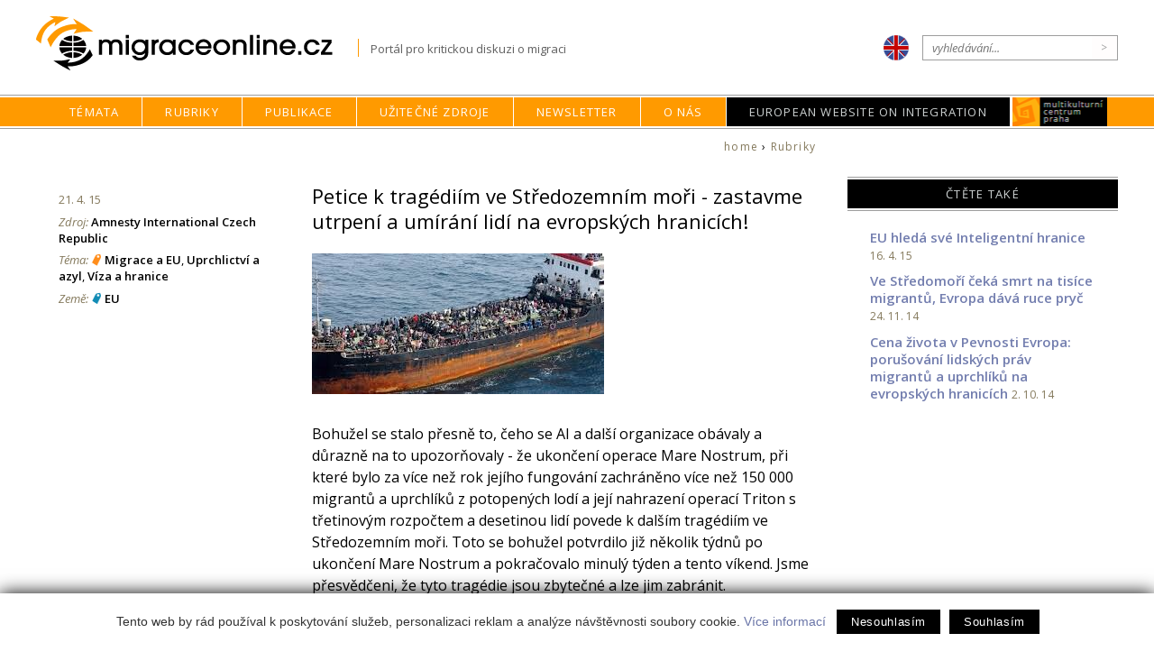

--- FILE ---
content_type: text/html; charset=utf-8
request_url: https://migraceonline.cz/cz/e-knihovna/petice-k-tragediim-ve-stredozemnim-mori-zastavme-utrpeni-a-umirani-lidi-na-evropskych-hranicich
body_size: 4589
content:
<!doctype html>
<html lang="cz">
<head>
  <meta http-equiv="Content-Type" content="text/html; charset=utf-8">
  <meta name="viewport" content="width=device-width, initial-scale=1.0">
  <title>Petice k tragédiím ve Středozemním moři - zastavme utrpení a umírání lidí na evropských hranicích! : Migrace Online</title>
  <link rel="shortcut icon" href="/img/favi.ico">
  <link href="/css/responsive-flex.css" rel="stylesheet" type="text/css">
  <link href="/css/mol2019.css" rel="stylesheet" type="text/css">
  <link href="https://fonts.googleapis.com/css?family=Open+Sans:400,400i,600,600i&amp;subset=latin-ext" rel="stylesheet">
  <link rel="stylesheet" type="text/css" integrity="sha256-eZrrJcwDc/3uDhsdt61sL2oOBY362qM3lon1gyExkL0=" crossorigin="anonymous" href="https://cdn.jsdelivr.net/fontawesome/4.7.0/css/font-awesome.min.css">

  <meta name="keywords" content="migrace,imigrace, migranti, imigranti, integrace, Multikulturní centrum Praha">
  <meta name="description" content="Migrace v zemích střední a východní Evropy. Multikulturní centrum Praha mapuje výzkum, vývoj legislativy, migrační a azylové politiky a činnost vládních i nevládních organizací.">
  <meta property="og:image" content="https://migraceonline.cz/img/migrace-online-logo-img.png"> 
 
  <script type="text/javascript" src="https://webservis.ecn.cz/js/lytebox.js"></script>
  <script type="text/javascript" src="https://ajax.googleapis.com/ajax/libs/jquery/1/jquery.min.js"></script>
  <script type="text/javascript" src="/aaa/javascript/aajslib-jquery.php"></script>

  
<!--AA-Generated-HEAD start-->
<script async src="https://www.googletagmanager.com/gtag/js?id=UA-9973673-1"></script>
    <script>
      window.dataLayer = window.dataLayer || [];
      function gtag(){dataLayer.push(arguments);}
      // AA-Generated-GACONSENT - start
var aa_ga_storage = (document.cookie.indexOf('smart-eu-cookies') !== -1 && document.cookie.includes('smart-eu-cookies=1')) ? 'granted' : 'denied';
gtag('consent', 'default', {'ad_storage': aa_ga_storage,'analytics_storage': aa_ga_storage,'personalization_storage': aa_ga_storage,'ad_personalization': aa_ga_storage,'ad_user_data': aa_ga_storage});
// AA-Generated-GACONSENT - end

      gtag('js', new Date());
      gtag('config', 'UA-9973673-1');
    </script>
<!--/AA-Generated-HEAD end-->

</head>

<body class="e-knihovna">
  <header>
    <div class="content always-flex fix">
      <div class="flex">
        <h1 id="click-home" onclick="document.location='/cz/'">Migraceonline.cz</h1>
        <span class="moto sz-s">Portál pro kritickou diskuzi o migraci</span>
      </div>  
      <aside class="flex">
        <a href="https://migrationonline.cz"><img src="/img/ico-lang-en.png" class="lang"></a>
        <form name="searchform" action="/cz/e-knihovna" method="GET" class="search">
          <input type="text" name="q" id="q" placeholder="vyhledávání..."><input type="button" name="ok" value=">" onclick="submit();">
        </form>
      </aside>
    </div>

    <nav class="topmenu">
      <div class="mobmenu no-screen" onclick="$('.tm').toggleClass('unpack')">	&equiv; Menu</div>
      <ul class="tm flex">

        <li id="menu-e56ccf293b8c4c34b08d4592fa11f2f1" ><a href="/cz/temata" title="Témata">Témata</a>
          <ul>
<li><a href="/cz/temata/migrace-a-cr" title="Migrace a ČR">Migrace a ČR</a></li><li><a href="/cz/temata/interkulturni-vzdelavani-2" title="Interkulturní vzdělávání">Interkulturní vzdělávání</a></li><li><a href="/cz/temata/migrace-a-eu" title="Migrace a EU">Migrace a EU</a></li><li><a href="/cz/temata/uprchlici-ve-stredni-a-vychodni-evrope" title="Uprchlictví a azyl">Uprchlictví a azyl</a></li>
          </ul>
        </li>

        <li id="menu-df8d7d4668973e601ecb60df0d53f8ef" class="active"><a href="/cz/e-knihovna" title="Knihovna článků o migraci">Rubriky</a>
          <ul><li><a href="/cz/e-knihovna/?type[]=1">články</a></li><li><a href="/cz/e-knihovna/?type[]=2">rozhovory</a></li><li><a href="/cz/e-knihovna/?type[]=3">komentáře</a></li><li><a href="/cz/e-knihovna/?type[]=tz">tiskové zprávy</a></li><li><a href="/cz/e-knihovna/?type[]=4">recenze</a></li><li><a href="/cz/e-knihovna/?type[]=5">publikace a výzkumy</a></li><li><a href="/cz/e-knihovna/?type[]=6">projekty</a></li><li><a href="/cz/e-knihovna/?type[]=7">audio/video</a></li><li><a href="/cz/e-knihovna/?type[]=dok">dokumenty a legislativa</a></li><li><a href="/cz/e-knihovna/?type[]=jp">jiný pohled</a></li>
          </ul>
        </li>

        <li id="menu-73a466cf53f1ada247895a2f1492e329" ><a href="/cz/o-migracionline/nase-publikace" title="Naše publikace">Publikace</a>
        </li>
        

        <li id="menu-ba666c4505629fc487e7e63bf41370b7" ><a href="/cz/uzitecne-zdroje" title="Užitečné zdroje">Užitečné zdroje</a>
          <ul><li><a href="/cz/uzitecne-zdroje/inspirativni-projekty" title="Inspirativní projekty">Inspirativní projekty</a></li><li><a href="/cz/uzitecne-zdroje/informace-pro-cizince" title="Informace pro cizince">Informace pro cizince</a></li><li><a href="https://migraceonline.cz/cz/uzitecne-zdroje/institutions-and-organizations-in-cze-3" title="Instituce a organizace v ČR">Instituce a organizace v ČR</a></li><li><a href="https://migraceonline.cz/cz/uzitecne-zdroje/web-s-portals-3" title="Webové portály">Webové portály</a></li><li><a href="/cz/uzitecne-zdroje/dokumenty-a-legislativa" title="Dokumenty a legislativa">Dokumenty a legislativa</a></li><li><a href="/cz/uzitecne-zdroje/kalendar-akci" title="Kalendář akcí">Kalendář akcí</a></li>
          </ul>
        </li>

        <li id="menu-fafe8e7bb6c5eba550d1c28d3330a42b" ><a href="/cz/mailinglist" title="newsletter">Newsletter</a>
        </li>
        
        <li id="menu-5f91e1d1c939fad9334b380fcd9335bf" ><a href="/cz/o-migracionline" title="O MigraciOnline.cz">O nás</a>
          <ul><li><a href="/cz/o-migracionline/o-migraci-online" title="O MigraciOnline.cz">O MigraciOnline.cz</a></li><li><a href="/cz/o-migracionline/jak-publikovat" title="Jak publikovat">Jak publikovat</a></li><li><a href="/cz/o-migracionline/projekty" title="Migrační projekty MKC Praha">Projekty</a></li><li><a href="/cz/o-migracionline/nase-publikace" title="Publikace MigraceOnline.cz">Naše publikace</a></li><li><a href="/cz/o-migracionline/autori" title="Autoři">Autoři</a></li>
          </ul>
        </li>
        <li id="menu-special"><a href="https://ec.europa.eu/migrant-integration/home" title="HelpDesk">European Website on Integration</a></li>
        <li id="menu-mkc"><a href="https://www.mkc.cz/" title="Multikulturní centrum Praha">MKC</a>
        </li>
      </ul>
    </nav>
  </header>


  <section class="fix main flex">
<section class="box-12 maincontent">

<div id="drobeckova"><a href="/cz/">home</a> &#8250; <a href="/cz/e-knihovna" title="Rubriky">Rubriky</a> </div>
<div class="flex f-baseline">
  <div class="info box-5 sz-s pl-2 pr-2 no-mobile">
  <div class="date">21. 4. 15</div>
     
  <div class="source"><em>Zdroj:</em> <a href="http://www.amnesty.cz/">Amnesty International Czech Republic</a></div>
  <div class="theme"><em>Téma:</em> <span class="topic" title="Téma"><a href="/cz/temata/migrace-a-eu" title="Téma">Migrace a EU</a>, <a href="/cz/temata/uprchlici-ve-stredni-a-vychodni-evrope" title="Téma">Uprchlictví a azyl</a>, <a href="/cz/temata/migrace-a-viza" title="Téma">Víza a hranice</a></span></div>
  <div class="theme"><em>Země:</em> <span class="country" title="Země"><a href="/cz/zeme/european-union" title="Země">EU</a></span></div>
  
  </div>
  
  <div class="fulltext box-11 p-2 pr-3-scr pt-2">
    
    
    <h1>Petice k tragédiím ve Středozemním moři - zastavme utrpení a umírání lidí na evropských hranicích!</h1>
    <figure><img src="/aaa/img.php?src=/img_upload/224c0704b7b7746e8a07df9a8b20c098/titulka_strredozemi_3_1.jpg&amp;w=550" alt="Petice k tragédiím ve Středozemním moři - zastavme utrpení a umírání lidí na evropských hranicích!"></figure>
    
    <div class="full-abstract sz-l"><p>Bohužel se stalo  přesně to, čeho se AI a další organizace obávaly a důrazně na to upozorňovaly - že ukončení operace Mare Nostrum, při které bylo za více než rok jejího fungování zachráněno více než 150 000 migrantů a uprchlíků z potopených lodí a její nahrazení operací Triton s třetinovým rozpočtem a desetinou lidí povede k dalším tragédiím ve Středozemním moři. Toto se bohužel potvrdilo již několik týdnů po ukončení Mare Nostrum a pokračovalo minulý týden a tento víkend. Jsme přesvědčeni, že tyto tragédie jsou zbytečné a lze jim zabránit.<p/></div>
    
    <div>V celoevropské petici žádáme evropské politiky, aby:</div> 
  <div> 
    <ul> 
      <li>posílili záchranné operace ve Středozemním a Egejském moři, na kterých se budou podílet všechny členské státy EU,</li> 
      <li>zajistili více bezpečných a legálních cest do Evropy pro ty, kteří prchají před válečnými konflikty či pronásledováním, aby tito lidé nebyli nuceni primárně volit cesty, při kterých riskují své životy,</li> 
      <li>zajistili, aby poté, co se dostanou na evropské území, měli tito lidé přístup k mezinárodní ochraně,</li> 
      <li>ukončili spolupráci na omezování migračních toků do EU s těmi třetími zeměmi, které mají nízkou úroveň ochrany lidských práv.</li> 
    </ul> 
  </div> 
  <div><strong>Petici naleznete zde:</strong></div> 
  <div> <a href="http://amnesty.cz/pripady/pripad/umirani-lidi-na-evropskych-hranicich">http://amnesty.cz/pripady/pripad/umirani-lidi-na-evropskych-hranicich</a></div>
       
    
    <div class="date pt-2 no-screen">21. 4. 15</div>
    
    <div class="pt-2 info no-screen">
   
  <div class="source"><em>Zdroj:</em> <a href="http://www.amnesty.cz/">Amnesty International Czech Republic</a></div>
  <div class="theme"><em>Téma:</em> <span class="topic" title="Téma"><a href="/cz/temata/migrace-a-eu" title="Téma">Migrace a EU</a>, <a href="/cz/temata/uprchlici-ve-stredni-a-vychodni-evrope" title="Téma">Uprchlictví a azyl</a>, <a href="/cz/temata/migrace-a-viza" title="Téma">Víza a hranice</a></span></div>
  <div class="theme"><em>Země:</em> <span class="country" title="Země"><a href="/cz/zeme/european-union" title="Země">EU</a></span></div>
  
    </div>
    
    <div class="links">
      
      
      
      
    </div>

    
    
  </div>
</div>

</section>

<aside>
  <div class="box souvisejici">		
<h2><span>ČTĚTE TAKÉ</span></h2>

<h3><a href="https://migraceonline.cz/cz/e-knihovna/eu-hleda-sve-inteligentni-hranice">EU hledá své Inteligentní hranice</a> <span class="date">16. 4. 15</span></h3><h3><a href="https://migraceonline.cz/cz/e-knihovna/ve-stredomori-ceka-smrt-na-tisice-migrantu-evropa-dava-ruce-pryc">Ve Středomoří čeká smrt na tisíce migrantů, Evropa dává ruce pryč</a> <span class="date">24. 11. 14</span></h3><h3><a href="https://migraceonline.cz/cz/e-knihovna/cena-zivota-pevnost-evropa-porusovani-lidskych-prav-migrantu-uprchliku-na-evropskych-hranicich">Cena života v Pevnosti Evropa: porušování lidských práv migrantů a uprchlíků na evropských hranicích</a> <span class="date">2. 10. 14</span></h3>	
</div>	
  

         
  

</aside>
  
</section>
<div class="icotop"><a href="#click-home" class="btn btn-secondary">...nahoru &#x25B2;</a></div>

<footer>
  <section class="fix flex">
    <article class="box-4">
        <h2>Kontakt</h2>
        <p><strong>Multikulturní centrum Praha</strong> <br>Náplavní 1<br>120 00 Praha 2 </p>
        <p>Tel: (+420) 296 325 345<br>E-mail: <a href="mailto:migraceonline@mkc.cz" title="email Migrace online">migraceonline@mkc.cz</a></p>
      </article>

      <article class="box-4">
        <h2>Sledujte nás</h2>
        <p><a href="https://www.facebook.com/pages/MigraceOnlinecz/140786449278788" title="MigraceOnline.cz na Facebooku" class="ico fb"></a>
        <a href="https://twitter.com/mkc_praha" title="MKC na Twitteru" class="ico twitter"></a>
        <a href="https://migraceonline.cz/rss/" title="RSS MigraceOnline.cz" class="ico rss"></a>
        <a href="/cz/mailinglist" title="Mailing list MIGRACE" class="ico mail">Mailing list</a></p>
      </article>
      <article class="box-4">
        <h2>Doporučujeme</h2>
        <!-- 3618 --><ul class="foot-menu"><li><a href="http://praha.mkc.cz/">Praha sdílená a rozdělená</a></li><li><a href="http://helpdesk.migraceonline.cz/">HelpDesk</a></li></ul><!-- /3618, 0.0012750625610352, 26-02-03 10:31:31 -->
        
      </article >
     <article class="box-4 loga">
        <h2>Sponzoři</h2>
        
      </article>
  </section>


  <section class="fix">
        <article><h2>Partneři</h2>
        </article>
  </section>
  <section class="copy">
    <a href="http://webdesign.ecn.cz" title="webdesign, tvorba www stránek">Webdesign</a> &amp; <a href="http://publikacni-system.ecn.cz/" title="redakční a publikační systém TOOLKIT">publikační systém Toolkit</a> - <a href="http://econnect.ecn.cz/">Ecn Studio</a>
  </section>
</footer>
<!--/paticka-->


<!--AA-Generated-FOOT start-->
<script async src="https://cdn.jsdelivr.net/gh/honzito/smart-eu-cookies@0.9.2/src/smart-eu-cookies.min.js" integrity="sha384-zoVmFcp060tXD33v8RW5gAyVr8JV6p42dOucvqkNWbXZuJvwQAGhu1Ld9/dSbFXk" crossorigin=anonymous></script>

<!--/AA-Generated-FOOT end-->
 
</body>
</html>